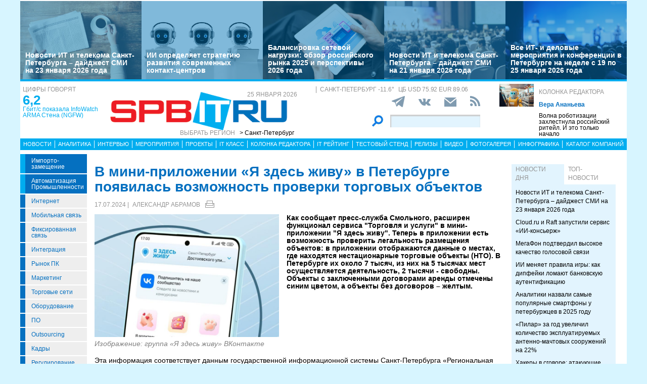

--- FILE ---
content_type: text/html; charset=UTF-8
request_url: https://spbit.ru/news/V-mini-prilozhenii-YA-zdes-zhivu-v-Peterburge-poyavilas-vozmozhnost-proverki-torgovykh-ob-yektov-293342
body_size: 24708
content:
<!DOCTYPE html>
<html lang="ru">
<head>
    <meta http-equiv="X-UA-Compatible" content="IE=edge">
    <meta name="viewport" content="width=device-width, initial-scale=1.0" />
    <meta http-equiv="Cache-Control" content="max-age=200" />
    <meta name="msapplication-TileColor" content="#006cb5">
    <meta name="theme-color" content="#006cb5">
    <meta name="robots" content="index, follow" />
    <meta name="yandex-verification" content="4275b643d0f01f95" />
    <meta name="yandex-verification" content="2811e7ab8d88720f" />

    
                
    <meta name="viewport" content="width=device-width, initial-scale=1.0" />
    <meta http-equiv="Cache-Control" content="max-age=200" />
    <meta name="description" content="Как сообщает пресс-служба Смольного, расширен функционал сервиса &quot;Торговля и услуги&quot; в мини-приложении &quot;Я здесь живу&quot;. Теперь в приложении есть возможность проверить легальность размещения объектов: в приложении отображаются данные о местах, где находятся нестационарные торговые объекты (НТО). В Петербурге их около 7 тысяч, из них на 5 тысячах мест осуществляется деятельность, 2 тысячи - свободны. Объекты с заключенными договорами аренды отмечены синим цветом, а объекты без договоров – желтым." />
    <title>В мини-приложении «Я здесь живу» в Петербурге появилась возможность проверки торговых объектов - spbit.ru</title>
    <meta property="og:site_name" content="Санкт-Петербург"/>
    <meta property="og:title" content="В мини-приложении «Я здесь живу» в Петербурге появилась возможность проверки торговых объектов"/>
    <meta property="og:url" content="https://spbit.ru/news/V-mini-prilozhenii-YA-zdes-zhivu-v-Peterburge-poyavilas-vozmozhnost-proverki-torgovykh-ob-yektov-293342"/>
        <meta property="og:image" content="https://spbit.ru/uploads/Article/293342/yazdes1-66976430c5ba92.03849421.jpg"/>
        <meta property="og:description" content="Как сообщает пресс-служба Смольного, расширен функционал сервиса &quot;Торговля и услуги&quot; в мини-приложении &quot;Я здесь живу&quot;. Теперь в приложении есть возможность проверить легальность размещения объектов: в приложении отображаются данные о местах, где находятся нестационарные торговые объекты (НТО). В Петербурге их около 7 тысяч, из них на 5 тысячах мест осуществляется деятельность, 2 тысячи - свободны. Объекты с заключенными договорами аренды отмечены синим цветом, а объекты без договоров – желтым."/>
    <meta property="og:type" content="article"/>
    <meta property="article:published_time"  content="Wed, 17 Jul 2024 06:21:00 +0000" />
    <link rel="canonical" href="https://spbit.ru/news/V-mini-prilozhenii-YA-zdes-zhivu-v-Peterburge-poyavilas-vozmozhnost-proverki-torgovykh-ob-yektov-293342" />

    <link href="/old/css/styles.css?v26-02-2025" rel="stylesheet" />
    <link href="/old/css/banners.css?v092023" rel="stylesheet" />
    
    <link href="/old/css/inner.css?v092023" rel="stylesheet" />

    
    <link rel="apple-touch-icon" sizes="180x180" href="/old/favicons/spbit.ru/apple-touch-icon.png?v=kP3Wrq4xww1">
    <link rel="icon" type="image/png" sizes="32x32" href="/old/favicons/spbit.ru/favicon-32x32.png?v=kP3Wrq4xww1">
    <link rel="icon" type="image/png" sizes="16x16" href="/old/favicons/spbit.ru/favicon-16x16.png?v=kP3Wrq4xww1">
    <link rel="icon" type="image/png" sizes="48x48" href="/old/favicons/spbit.ru/favicon-48x48.png?v=kP3Wrq4xww1">
    <link rel="manifest" href="/old/favicons/spbit.ru/site.webmanifest?v=kP3Wrq4xww1">
    <link rel="mask-icon" href="/old/favicons/spbit.ru/safari-pinned-tab.svg?v=kP3Wrq4xww1" color="#006cb5">
    <link rel="shortcut icon" href="/old/favicons/spbit.ru/favicon.ico?v=kP3Wrq4xww1">
    <!-- HTML5 shim and Respond.js for IE8 support of HTML5 elements and media queries -->
    <!-- WARNING: Respond.js doesn't work if you view the page via file:// -->
    <!--[if lt IE 9]>
    <script src="https://oss.maxcdn.com/html5shiv/3.7.2/html5shiv.min.js"></script>
    <script src="https://oss.maxcdn.com/respond/1.4.2/respond.min.js"></script>
    <![endif]-->
    <script type="text/javascript" src="//vk.com/js/api/openapi.js?117"></script>
    <script type="text/javascript">
        VK.init({apiId: 5045603, onlyWidgets: true});
    </script>
    <script src='https://www.google.com/recaptcha/api.js'></script>
    <!-- Yandex.RTB -->
    <script>window.yaContextCb=window.yaContextCb||[]</script>
    <script src="https://yandex.ru/ads/system/context.js" async></script>
    <!-- Yandex.RTB R-A-53107-3 -->
    <script>window.yaContextCb.push(()=>{
            Ya.Context.AdvManager.render({
                type: 'floorAd',
                blockId: 'R-A-53107-3'
            })
        })</script>
</head>
<body>


<div class="row main-body">
    <div class="container">
        <div class="top-banner">
            
        </div>
    </div>
    <div class="container top-banners-bgr">
        <div class="top-banners-container hidden-xs">
                            
    <div class="item">
        <div class="image" style="background-image: url('/uploads/Article/321294/reading2-6852bf7f6033d1-84465694-68b83cb990eed0-19287433-6929aaa5da0599-14014569-6973909785c1e5.74074954.jpg')">
        </div>
        <div class="bgr num1"></div>
        <div class="content">
            <h4><a href="/news/Novosti-IT-i-telekoma-Sankt-Peterburga-daidzhest-SMI-na-23-yanvarya-2026-goda-321294">Новости ИТ и телекома Санкт-Петербурга – дайджест СМИ на 23 января 2026 года</a></h4>
        </div>
    </div>
                
    <div class="item">
        <div class="image" style="background-image: url('/uploads/Article/321282/csllrobot-freepik-69736856402ce4.44805046.jpg')">
        </div>
        <div class="bgr num1"></div>
        <div class="content">
            <h4><a href="/analytics/II-opredelyayet-strategiyu-razvitiya-sovremennykh-kontakt-tsentrov-321282">ИИ определяет стратегию развития современных контакт-центров</a></h4>
        </div>
    </div>
                
    <div class="item">
        <div class="image" style="background-image: url('/uploads/Article/321219/data-freepik-697227471c80d0.08784040.jpg')">
        </div>
        <div class="bgr num1"></div>
        <div class="content">
            <h4><a href="/analytics/Balansirovka-setevoi-nagruzki-obzor-rossiiskogo-rynka-2025-i-perspektivy-2026-goda-321219">Балансировка сетевой нагрузки: обзор российского рынка 2025 и перспективы 2026 года</a></h4>
        </div>
    </div>
                
    <div class="item">
        <div class="image" style="background-image: url('/uploads/Article/321162/conference-freepic4-6970d45c319108.22211616.jpg')">
        </div>
        <div class="bgr num1"></div>
        <div class="content">
            <h4><a href="/news/Novosti-IT-i-telekoma-Sankt-Peterburga-daidzhest-SMI-na-21-yanvarya-2026-goda-321162">Новости ИТ и телекома Санкт-Петербурга – дайджест СМИ на 21 января 2026 года</a></h4>
        </div>
    </div>
                
    <div class="item">
        <div class="image" style="background-image: url('/uploads/Article/321020/conference-freepic2-696dcc7a3418e2.92399488.jpg')">
        </div>
        <div class="bgr num1"></div>
        <div class="content">
            <h4><a href="/news/Vse-IT-i-delovyye-meropriyatiya-i-konferentsii-v-Peterburge-na-nedele-s-19-po-25-yanvarya-2026-goda-321020">Все ИТ- и деловые мероприятия и конференции в Петербурге на неделе с 19 по 25 января 2026 года</a></h4>
        </div>
    </div>

        </div>
    </div>
    <div class="container">
        <div class="main-header">
            <div class="numerals visible-lg">
                <h4 class="grey">Цифры говорят</h4>
<div class="number"><a href="https://ict-online.ru/news/InfoWatch-ARMA-Stena-NGFW-prodemonstriroval-proizvoditel-nost-na-urovne-6-2-gbit-s-po-rezul-tatam-nezavisimogo-testirovaniya-Infosistemy-Dzhet-295919">6,2</a></div>
<div class="text">
    <a href="https://ict-online.ru/news/InfoWatch-ARMA-Stena-NGFW-prodemonstriroval-proizvoditel-nost-na-urovne-6-2-gbit-s-po-rezul-tatam-nezavisimogo-testirovaniya-Infosistemy-Dzhet-295919">
        Гбит/с показала InfoWatch ARMA Стена (NGFW)
    </a>
</div>

            </div>
            <div class="logo">
                <a href="/"><img src="/old/gif/logo_region1.gif" border="0" class="img-responsive" /></a>
                <h4 class="date grey">
                    25 января 2026
                </h4>

                <h4 class="region-select grey hidden-xs">
    Выбрать регион
    <button class="region" type="button" id="dropdownRegion" data-toggle="dropdown" aria-haspopup="true" aria-expanded="true">
                                    &gt; Санкт-Петербург
                                                                                                                                                                                        </button>
    <ul class="dropdown-menu regions-menu" aria-labelledby="dropdownRegion">
                <li><a href="https://spbit.ru/" rel="nofollow">Санкт-Петербург</a></li>
                <li><a href="https://ict-nn.ru/" rel="nofollow">Поволжье</a></li>
                <li><a href="https://ict-online.ru/" rel="nofollow">Москва</a></li>
                <li><a href="https://ict-sib.ru/" rel="nofollow">Сибирь</a></li>
                <li><a href="https://ict-ekb.ru/" rel="nofollow">Урал</a></li>
                <li><a href="https://ict-yug.ru/" rel="nofollow">Юг</a></li>
                <li><a href="https://ict-dv.ru/" rel="nofollow">Дальний Восток</a></li>
                <li><a href="https://ict-sk.ru/" rel="nofollow">Северный Кавказ</a></li>
                <li><a href="https://releases.ict-online.ru/" rel="nofollow">Релизы</a></li>
            </ul>
</h4>


            </div>
            <div class="search hidden-xs">
                <div class="weather-currency">
                    <h4 class="weather grey" id="weather" data-region="1">
                        <span id="weather-city"></span> <span id="weather-temp"></span>&deg;
                    </h4>
                    <h4 class="grey currency">
                        ЦБ <span id="currency"></span>
                    </h4>
                </div>
                <div class="social-icons">
                    <div class="Header__info-social-icons">
                                                <a href="https://t.me/spbitru" target="_blank">
                                                    <img src="/build/pctrs/tg_icon_shapka.png" />
                        </a>
                        <a href="https://vk.com/ictquickly" target="_blank">
                            <svg xmlns="http://www.w3.org/2000/svg" width="24" height="24" viewBox="0 0 24 24"><path class="st0" d="M13.162 18.994c.609 0 .858-.406.851-.915-.031-1.917.714-2.949 2.059-1.604 1.488 1.488 1.796 2.519 3.603 2.519h3.2c.808 0 1.126-.26 1.126-.668 0-.863-1.421-2.386-2.625-3.504-1.686-1.565-1.765-1.602-.313-3.486 1.801-2.339 4.157-5.336 2.073-5.336h-3.981c-.772 0-.828.435-1.103 1.083-.995 2.347-2.886 5.387-3.604 4.922-.751-.485-.407-2.406-.35-5.261.015-.754.011-1.271-1.141-1.539-.629-.145-1.241-.205-1.809-.205-2.273 0-3.841.953-2.95 1.119 1.571.293 1.42 3.692 1.054 5.16-.638 2.556-3.036-2.024-4.035-4.305-.241-.548-.315-.974-1.175-.974h-3.255c-.492 0-.787.16-.787.516 0 .602 2.96 6.72 5.786 9.77 2.756 2.975 5.48 2.708 7.376 2.708z"></path></svg>
                        </a>
                        <button class="btn-img" data-toggle="modal" data-target="#subscribeModal">
                            <svg xmlns="http://www.w3.org/2000/svg" width="24" height="24" viewBox="0 0 24 24"><path d="M12 12.713l-11.985-9.713h23.97l-11.985 9.713zm0 2.574l-12-9.725v15.438h24v-15.438l-12 9.725z"></path></svg>
                        </button>
                        <a href="/rss/">
                            <svg xmlns="http://www.w3.org/2000/svg" width="20" height="20" viewBox="0 0 24 24"><path d="M6.503 20.752c0 1.794-1.456 3.248-3.251 3.248-1.796 0-3.252-1.454-3.252-3.248 0-1.794 1.456-3.248 3.252-3.248 1.795.001 3.251 1.454 3.251 3.248zm-6.503-12.572v4.811c6.05.062 10.96 4.966 11.022 11.009h4.817c-.062-8.71-7.118-15.758-15.839-15.82zm0-3.368c10.58.046 19.152 8.594 19.183 19.188h4.817c-.03-13.231-10.755-23.954-24-24v4.812z"></path></svg>
                        </a>
                    </div>
                </div>
                <div class="search-form">
                    <form action="/search/">
                        <input type="submit" value='' />
                        <input type="text" name="words" />
                    </form>
                </div>
            </div>
            <div class="editor-column media hidden-xs hidden-sm">
                    <div class="media-left">
        <a href="/editor_column/Volna-robotizatsii-zakhlestnula-rossiiskii-riteil-I-eto-tol-ko-nachalo-316497"><img src="/uploads/Article/316497/robotshop-freepikAI-68dfaf94997e68.13008934.jpg" border="0" class="img-responsive" /></a>
    </div>
    <div class="media-body">
        <h4 class="grey"><a href="/editor_column/">Колонка редактора</a></h4>
        <div class="author">Вера Ананьева</div>        <div class="text">
            <a href="/editor_column/Volna-robotizatsii-zakhlestnula-rossiiskii-riteil-I-eto-tol-ko-nachalo-316497">
                Волна роботизации захлестнула российский ритейл. И это только начало
            </a>
        </div>
    </div>

            </div>
            <div class="clearfix"></div>
        </div>
        <div class="clearfix"></div>
        <div class="navbar-wrapper gorizontal-menu visible-lg visible-md">
            <ul class="nav nav-justified">
                <li><a href="/news/">Новости</a></li>
                <li><a href="/analytics/">Аналитика</a></li>
                <li><a href="/interview/">Интервью</a></li>
                <li><a href="/meetings/">Мероприятия</a></li>
                <li><a href="/projects/">Проекты</a></li>
                <li><a href="/it_class/">IT класс</a></li>
                <li><a href="/editor_column/">Колонка редактора</a></li>
                <li><a href="/it_rating/">IT рейтинг</a></li>
                <li><a href="/test/">Тестовый стенд</a></li>
                <li><a href="https://releases.ict-online.ru/" rel="nofollow">Релизы</a></li>
                <li><a href="/video/">Видео</a></li>
                <li><a href="/photo/">Фотогалерея</a></li>
                <li><a href="/graphics/">Инфографика</a></li>
                <li><a href="/catalog/">Каталог компаний</a></li>
            </ul>
        </div>
        <div class="navbar-wrapper gorizontal-menu visible-sm visible-xs">
            <ul class="nav nav-pills small-menu">
                <li class="dropdown">
                    <a href="" data-toggle="dropdown" aria-haspopup="true" aria-expanded="false">Рубрики</a>
                    <ul class="dropdown-menu" aria-labelledby="dLabel">
                                    <li class="hot-tag"><a href="/tags/importozameschenie">Импорто­замещение</a></li>
            <li class="hot-tag"><a href="/tags/it-v-promishlennosti">Автоматизация промышленности</a></li>
    
        <li><a href="/internet">Интернет</a></li>
        <li><a href="/cellular">Мобильная связь</a></li>
        <li><a href="/connect">Фиксированная связь</a></li>
        <li><a href="/integration">Интеграция</a></li>
        <li><a href="/pcmarket">Рынок ПК</a></li>
        <li><a href="/marketing">Маркетинг</a></li>
        <li><a href="/distribution">Торговые сети</a></li>
        <li><a href="/hardware">Оборудование</a></li>
        <li><a href="/software">ПО</a></li>
        <li><a href="/outsourcing">Outsourcing</a></li>
        <li><a href="/staff">Кадры</a></li>
        <li><a href="/adjustment">Регулирование</a></li>
        <li><a href="/finances">Финансы</a></li>
        <li><a href="/web">Web</a></li>
        <li><a href="/security">Безопасность</a></li>
        <li><a href="/innovation">Инновации</a></li>
        <li><a href="/cio">CIO/Управление ИТ</a></li>
        <li><a href="/gadgets">Гаджеты</a></li>
        <li><a href="/zdorove">Здоровье</a></li>
    
                    </ul>
                </li>
                <li class="dropdown">
                    <a href="" data-toggle="dropdown" aria-haspopup="true" aria-expanded="false">Разделы</a>
                    <ul class="dropdown-menu" aria-labelledby="dLabel">
                        <li><a href="/news/">Новости</a></li>
                        <li><a href="/analytics/">Аналитика</a></li>
                        <li><a href="/interview/">Интервью</a></li>
                        <li><a href="/meetings/">Мероприятия</a></li>
                        <li><a href="/projects/">Проекты</a></li>
                        <li><a href="/it_class/">IT класс</a></li>
                        <li><a href="/editor_column/">Колонка редактора</a></li>
                        <li><a href="/it_rating/">IT рейтинг</a></li>
                        <li><a href="/test/">Тестовый стенд</a></li>
                        <li><a href="/speech/">Фигура речи</a></li>
                        <li><a href="https://releases.ict-online.ru/" rel="nofollow">Релизы</a></li>
                        <li><a href="/video/">Видео</a></li>
                        <li><a href="/photo/">Фотогалерея</a></li>
                        <li><a href="/graphics/">Инфографика</a></li>
                        <li><a href="/catalog/">Каталог компаний</a></li>
                    </ul>
                </li>
                <li class="dropdown">
                    <a href="" data-toggle="dropdown" aria-haspopup="true" aria-expanded="false">Регионы</a>
                    <ul class="dropdown-menu" aria-labelledby="dRegions">
                        <li><a href="https://ict-online.ru/" rel="nofollow">Москва</a></li>
                        <li><a href="https://spbit.ru/" rel="nofollow">Санкт-Петербург</a></li>
                        <li><a href="https://ict-nn.ru/" rel="nofollow">Поволжье</a></li>
                        <li><a href="https://ict-ekb.ru/" rel="nofollow">Урал</a></li>
                        <li><a href="https://ict-sib.ru/" rel="nofollow">Сибирь</a></li>
                        <li><a href="https://ict-yug.ru/" rel="nofollow">Юг</a></li>
                        <li><a href="https://ict-dv.ru/" rel="nofollow">Дальний Восток</a></li>
                        <li><a href="https://ict-sk.ru/" rel="nofollow">Северный Кавказ</a></li>
                    </ul>
                </li>
            </ul>
        </div>
    </div>
    <div class="container clearfix bgr-white" style="height: 8px;"></div>
    <div class="container">
        <div class="left-side hidden-xs">
            <ul class="left-menu">
                        <li class="hot-tag"><a href="/tags/importozameschenie">Импорто­замещение</a></li>
            <li class="hot-tag"><a href="/tags/it-v-promishlennosti">Автоматизация промышленности</a></li>
    
        <li><a href="/internet">Интернет</a></li>
        <li><a href="/cellular">Мобильная связь</a></li>
        <li><a href="/connect">Фиксированная связь</a></li>
        <li><a href="/integration">Интеграция</a></li>
        <li><a href="/pcmarket">Рынок ПК</a></li>
        <li><a href="/marketing">Маркетинг</a></li>
        <li><a href="/distribution">Торговые сети</a></li>
        <li><a href="/hardware">Оборудование</a></li>
        <li><a href="/software">ПО</a></li>
        <li><a href="/outsourcing">Outsourcing</a></li>
        <li><a href="/staff">Кадры</a></li>
        <li><a href="/adjustment">Регулирование</a></li>
        <li><a href="/finances">Финансы</a></li>
        <li><a href="/web">Web</a></li>
        <li><a href="/security">Безопасность</a></li>
        <li><a href="/innovation">Инновации</a></li>
        <li><a href="/cio">CIO/Управление ИТ</a></li>
        <li><a href="/gadgets">Гаджеты</a></li>
        <li><a href="/zdorove">Здоровье</a></li>
    
            </ul>

            <div class="height-10"></div>

            



            <noindex>
                <div class="recommend">

                </div>
            </noindex>
            <div class="height-10"></div>
            <div class="announce blue subregions">
                <div class="header">Регионы</div>
                                        <div class="media subregion-item">
                <h4><a href="/regions/lenobl/">Ленобласть</a></h4>
                            <div class="lid">
                    <a href="/news/Ot-petrovskikh-verfei-do-LTE-v-Podporozh-ye-usilili-svyaz-321206">От петровских верфей до LTE: в Подпорожье усилили связь</a>
                </div>
                        </div>
                                <div class="media subregion-item">
                <h4><a href="/regions/novgorod/">Великий Новгород</a></h4>
                            <div class="lid">
                    <a href="/news/Podvedeny-itogi-golosovaniya-za-podklyucheniye-k-internetu-naselennykh-punktov-Novgorodskoi-oblasti-320646">Подведены итоги голосования за подключение к интернету населенных пунктов Новгородской области</a>
                </div>
                        </div>
                                <div class="media subregion-item">
                <h4><a href="/regions/arhangelsk/">Архангельск</a></h4>
                            <div class="lid">
                    <a href="/news/V-2025-godu-zhiteli-Pomor-ya-chashche-vsego-pokupali-nedorogiye-kitaiskiye-smartfony-321142">В 2025 году жители Поморья чаще всего покупали недорогие китайские смартфоны</a>
                </div>
                        </div>
                                <div class="media subregion-item">
                <h4><a href="/regions/kaliningrad/">Калининград</a></h4>
                            <div class="lid">
                    <a href="/news/Kaliningradtsy-povyshayut-effektivnost-delovykh-vstrech-s-pomoshch-yu-II-320982">Калининградцы повышают эффективность деловых встреч с помощью ИИ</a>
                </div>
                        </div>
                                <div class="media subregion-item">
                <h4><a href="/regions/murmansk/">Мурманск</a></h4>
                            <div class="lid">
                    <a href="/news/Murmanchane-povyshayut-effektivnost-delovykh-vstrech-s-pomoshch-yu-II-321096">Мурманчане повышают эффективность деловых встреч с помощью ИИ</a>
                </div>
                        </div>
                                <div class="media subregion-item">
                <h4><a href="/regions/petrozavodsk/">Петрозаводск</a></h4>
                            <div class="lid">
                    <a href="/news/Zhiteli-Karelii-povyshayut-effektivnost-delovykh-vstrech-s-pomoshch-yu-II-321264">Жители Карелии повышают эффективность деловых встреч с помощью ИИ</a>
                </div>
                        </div>
                                <div class="media subregion-item">
                <h4><a href="/regions/vologda/">Вологда</a></h4>
                            <div class="lid">
                    <a href="/news/Radiomarafon-RTRS-svyazal-Vologodskuyu-oblast-s-Severnym-polyusom-i-Shri-Lankoi-321249">Радиомарафон РТРС связал Вологодскую область с Северным полюсом и Шри-Ланкой</a>
                </div>
                        </div>
                                <div class="media subregion-item">
                <h4><a href="/regions/pskov/">Псков</a></h4>
                            <div class="lid">
                    <a href="/news/Rostelekom-v-Pskovskoi-oblasti-obespechil-okolo-500-domokhozyaistv-vozmozhnost-yu-podklyuchit-uslugi-po-optike-320675">«Ростелеком» в Псковской области обеспечил около 500 домохозяйств возможностью подключить услуги по оптике</a>
                </div>
                        </div>
                                <div class="media subregion-item">
                <h4><a href="/regions/syktyvkar/">Сыктывкар</a></h4>
                            <div class="lid">
                    <a href="/news/Opticheskii-i-mobil-nyi-internet-poyavilis-yeshche-u-shesti-tysyach-zhitelei-Komi-blagodarya-subsidii-iz-respublikanskogo-byudzheta-320781">Оптический и мобильный интернет появились еще у шести тысяч жителей Коми благодаря субсидии из республиканского бюджета</a>
                </div>
                        </div>
                                <div class="media subregion-item">
                <h4><a href="/regions/nao/">Ненецкий округ</a></h4>
                            <div class="lid">
                    <a href="/news/Nenetskaya-kompaniya-elektrosvyazi-rabotayet-nad-uluchsheniyem-kachestva-uslug-svyazi-v-poselke-Khorei-Ver-320993">Ненецкая компания электросвязи работает над улучшением качества услуг связи в посёлке Хорей-Вер</a>
                </div>
                        </div>
            
            </div>

            <div class="height-10"></div>
            <div class="announce blue">
                <div class="header">Информационные партнеры</div>
            </div>
            <div class="height-10"></div>

            <div class="bnnr bnnr-place-old_place_9" data-place="old_place_9" data-id="588">
    <a href="/bnnr_redirect/588" target="_blank" title="Ивент">
        <img src="/uploads/Banner/588/120na120-rnr-1-69651a617766f4.80038185.png" border="0" alt="Ивент" />
    </a>
</div>
<div class="bnnr bnnr-place-old_place_9" data-place="old_place_9" data-id="587">
    <a href="/bnnr_redirect/587" target="_blank" title="Ивент">
        <img src="/uploads/Banner/587/120na120-mkb-6965124465d9a7.16605025.png" border="0" alt="Ивент" />
    </a>
</div>


        </div>
        <div class="right-side">
            <div class="main-content">



                
        <h1 class="h1-darkblue big">В мини-приложении «Я здесь живу» в Петербурге появилась возможность проверки торговых объектов</h1>

                <div class="author-date">
            <div class="date">17.07.2024 |</div>
            <div class="author">
                                <a href="mailto:info@spbit.ru">Александр Абрамов</a>
                                            </div>

            <div class="print-version">
                <a class="print_v" href="https://spbit.ru/news/V-mini-prilozhenii-YA-zdes-zhivu-v-Peterburge-poyavilas-vozmozhnost-proverki-torgovykh-ob-yektov-293342/?print"><img src="/old/gif/print_new.png" alt="Версия для печати" title="Версия для печати"></a>
            </div>
        </div>
        
        <div class="height-10"></div>

        <div class="row mb-10">
                        <div class="article-lid-image" rel="noindex">
                <noindex>
                    <img src="/uploads/Article/293342/yazdes1-66976430c5ba92.03849421.jpg" class="img-responsive" alt="" title="" />
                </noindex>
                                    <div class="image-source">
                        Изображение: группа «Я здесь живу» ВКонтакте
                    </div>
                            </div>
            <div class="height-10 visible-xs"></div>
                        <div class="article-lid-text">
                <b>Как сообщает пресс-служба Смольного, расширен функционал сервиса &quot;Торговля и услуги&quot; в мини-приложении &quot;Я здесь живу&quot;. Теперь в приложении есть возможность проверить легальность размещения объектов: в приложении отображаются данные о местах, где находятся нестационарные торговые объекты (НТО). В Петербурге их около 7 тысяч, из них на 5 тысячах мест осуществляется деятельность, 2 тысячи - свободны. Объекты с заключенными договорами аренды отмечены синим цветом, а объекты без договоров – желтым.</b>
            </div>
        </div>

        
        
        
        <div class="">
            <?xml encoding="utf-8" ?><p>&#1069;&#1090;&#1072; &#1080;&#1085;&#1092;&#1086;&#1088;&#1084;&#1072;&#1094;&#1080;&#1103; &#1089;&#1086;&#1086;&#1090;&#1074;&#1077;&#1090;&#1089;&#1090;&#1074;&#1091;&#1077;&#1090; &#1076;&#1072;&#1085;&#1085;&#1099;&#1084; &#1075;&#1086;&#1089;&#1091;&#1076;&#1072;&#1088;&#1089;&#1090;&#1074;&#1077;&#1085;&#1085;&#1086;&#1081; &#1080;&#1085;&#1092;&#1086;&#1088;&#1084;&#1072;&#1094;&#1080;&#1086;&#1085;&#1085;&#1086;&#1081; &#1089;&#1080;&#1089;&#1090;&#1077;&#1084;&#1099; &#1057;&#1072;&#1085;&#1082;&#1090;-&#1055;&#1077;&#1090;&#1077;&#1088;&#1073;&#1091;&#1088;&#1075;&#1072; &laquo;&#1056;&#1077;&#1075;&#1080;&#1086;&#1085;&#1072;&#1083;&#1100;&#1085;&#1072;&#1103; &#1075;&#1077;&#1086;&#1080;&#1085;&#1092;&#1086;&#1088;&#1084;&#1072;&#1094;&#1080;&#1086;&#1085;&#1085;&#1072;&#1103; &#1089;&#1080;&#1089;&#1090;&#1077;&#1084;&#1072;&raquo; &#1080; &#1086;&#1073;&#1085;&#1086;&#1074;&#1083;&#1103;&#1077;&#1090;&#1089;&#1103; &#1074; &#1077;&#1078;&#1077;&#1076;&#1085;&#1077;&#1074;&#1085;&#1086;&#1084; &#1088;&#1077;&#1078;&#1080;&#1084;&#1077;.</p><p>&#1056;&#1072;&#1079;&#1088;&#1072;&#1073;&#1086;&#1090;&#1072;&#1085;&#1072; &#1092;&#1091;&#1085;&#1082;&#1094;&#1080;&#1103; &#1086;&#1073;&#1088;&#1072;&#1090;&#1085;&#1086;&#1081; &#1089;&#1074;&#1103;&#1079;&#1080; - &#1074; &#1087;&#1088;&#1080;&#1083;&#1086;&#1078;&#1077;&#1085;&#1080;&#1080; &#1087;&#1086;&#1103;&#1074;&#1080;&#1083;&#1072;&#1089;&#1100; &#1074;&#1086;&#1079;&#1084;&#1086;&#1078;&#1085;&#1086;&#1089;&#1090;&#1100; &#1087;&#1077;&#1088;&#1077;&#1093;&#1086;&#1076;&#1072; &#1085;&#1072; &#1101;&#1083;&#1077;&#1082;&#1090;&#1088;&#1086;&#1085;&#1085;&#1099;&#1077; &#1075;&#1086;&#1089;&#1091;&#1076;&#1072;&#1088;&#1089;&#1090;&#1074;&#1077;&#1085;&#1085;&#1099;&#1077; &#1088;&#1077;&#1089;&#1091;&#1088;&#1089;&#1099; &#1076;&#1083;&#1103; &#1085;&#1072;&#1087;&#1088;&#1072;&#1074;&#1083;&#1077;&#1085;&#1080;&#1103; &#1086;&#1073;&#1088;&#1072;&#1097;&#1077;&#1085;&#1080;&#1081; &#1074; &#1089;&#1083;&#1091;&#1095;&#1072;&#1103;&#1093; &#1086;&#1073;&#1085;&#1072;&#1088;&#1091;&#1078;&#1077;&#1085;&#1080;&#1103; &#1087;&#1088;&#1080;&#1079;&#1085;&#1072;&#1082;&#1086;&#1074; &#1085;&#1077;&#1079;&#1072;&#1082;&#1086;&#1085;&#1085;&#1086;&#1081; &#1090;&#1086;&#1088;&#1075;&#1086;&#1074;&#1083;&#1080; &#1085;&#1072; &#1053;&#1058;&#1054; &#1095;&#1077;&#1088;&#1077;&#1079; &#1055;&#1086;&#1088;&#1090;&#1072;&#1083; &#1086;&#1073;&#1088;&#1072;&#1090;&#1085;&#1086;&#1081; &#1089;&#1074;&#1103;&#1079;&#1080; (&#1043;&#1086;&#1089;&#1091;&#1089;&#1083;&#1091;&#1075;&#1080;), &#1087;&#1086;&#1088;&#1090;&#1072;&#1083; &laquo;&#1053;&#1072;&#1096; &#1057;&#1072;&#1085;&#1082;&#1090;-&#1055;&#1077;&#1090;&#1077;&#1088;&#1073;&#1091;&#1088;&#1075;&raquo;, &#1069;&#1083;&#1077;&#1082;&#1090;&#1088;&#1086;&#1085;&#1085;&#1091;&#1102; &#1087;&#1088;&#1080;&#1077;&#1084;&#1085;&#1091;&#1102; &#1080;&#1089;&#1087;&#1086;&#1083;&#1085;&#1080;&#1090;&#1077;&#1083;&#1100;&#1085;&#1099;&#1093; &#1086;&#1088;&#1075;&#1072;&#1085;&#1086;&#1074; &#1075;&#1086;&#1089;&#1091;&#1076;&#1072;&#1088;&#1089;&#1090;&#1074;&#1077;&#1085;&#1085;&#1086;&#1081; &#1074;&#1083;&#1072;&#1089;&#1090;&#1080; &#1057;&#1072;&#1085;&#1082;&#1090;-&#1055;&#1077;&#1090;&#1077;&#1088;&#1073;&#1091;&#1088;&#1075;&#1072;.</p><p>&#1063;&#1077;&#1088;&#1077;&#1079; &#1089;&#1077;&#1088;&#1074;&#1080;&#1089; &#1084;&#1086;&#1078;&#1085;&#1086; &#1087;&#1086;&#1076;&#1072;&#1090;&#1100; &#1079;&#1072;&#1103;&#1074;&#1082;&#1091; &#1085;&#1072; &#1087;&#1088;&#1086;&#1074;&#1077;&#1076;&#1077;&#1085;&#1080;&#1077; &#1072;&#1091;&#1082;&#1094;&#1080;&#1086;&#1085;&#1072;: &#1077;&#1089;&#1083;&#1080; &#1086;&#1073;&#1098;&#1077;&#1082;&#1090; &#1085;&#1077; &#1086;&#1073;&#1088;&#1077;&#1084;&#1077;&#1085;&#1077;&#1085; &#1076;&#1086;&#1075;&#1086;&#1074;&#1086;&#1088;&#1085;&#1099;&#1084;&#1080; &#1086;&#1090;&#1085;&#1086;&#1096;&#1077;&#1085;&#1080;&#1103;&#1084;&#1080;, &#1091; &#1087;&#1088;&#1077;&#1076;&#1087;&#1088;&#1080;&#1085;&#1080;&#1084;&#1072;&#1090;&#1077;&#1083;&#1103; &#1073;&#1091;&#1076;&#1077;&#1090; &#1074;&#1086;&#1079;&#1084;&#1086;&#1078;&#1085;&#1086;&#1089;&#1090;&#1100; &#1087;&#1077;&#1088;&#1077;&#1081;&#1090;&#1080; &#1085;&#1072; &#1087;&#1086;&#1088;&#1090;&#1072;&#1083; &laquo;&#1043;&#1086;&#1089;&#1091;&#1076;&#1072;&#1088;&#1089;&#1090;&#1074;&#1077;&#1085;&#1085;&#1099;&#1077; &#1080; &#1084;&#1091;&#1085;&#1080;&#1094;&#1080;&#1087;&#1072;&#1083;&#1100;&#1085;&#1099;&#1077; &#1091;&#1089;&#1083;&#1091;&#1075;&#1080; (&#1092;&#1091;&#1085;&#1082;&#1094;&#1080;&#1080;) &#1074; &#1057;&#1072;&#1085;&#1082;&#1090;-&#1055;&#1077;&#1090;&#1077;&#1088;&#1073;&#1091;&#1088;&#1075;&#1077;&raquo; &#1076;&#1083;&#1103; &#1087;&#1086;&#1076;&#1072;&#1095;&#1080; &#1079;&#1072;&#1103;&#1074;&#1082;&#1080; &#1085;&#1072; &#1087;&#1088;&#1086;&#1074;&#1077;&#1076;&#1077;&#1085;&#1080;&#1077; &#1072;&#1091;&#1082;&#1094;&#1080;&#1086;&#1085;&#1072; &#1085;&#1072; &#1087;&#1088;&#1072;&#1074;&#1086; &#1079;&#1072;&#1082;&#1083;&#1102;&#1095;&#1077;&#1085;&#1080;&#1103; &#1076;&#1086;&#1075;&#1086;&#1074;&#1086;&#1088;&#1072; &#1085;&#1072; &#1088;&#1072;&#1079;&#1084;&#1077;&#1097;&#1077;&#1085;&#1080;&#1077; &#1053;&#1058;&#1054;.</p><p>&#1053;&#1086;&#1074;&#1099;&#1077; &#1074;&#1086;&#1079;&#1084;&#1086;&#1078;&#1085;&#1086;&#1089;&#1090;&#1080; &#1087;&#1086;&#1074;&#1099;&#1089;&#1103;&#1090; &#1080;&#1085;&#1092;&#1086;&#1088;&#1084;&#1072;&#1094;&#1080;&#1086;&#1085;&#1085;&#1091;&#1102; &#1086;&#1090;&#1082;&#1088;&#1099;&#1090;&#1086;&#1089;&#1090;&#1100;, &#1087;&#1088;&#1086;&#1079;&#1088;&#1072;&#1095;&#1085;&#1086;&#1089;&#1090;&#1100;, &#1087;&#1086;&#1074;&#1099;&#1089;&#1103;&#1090; &#1101;&#1092;&#1092;&#1077;&#1082;&#1090;&#1080;&#1074;&#1085;&#1086;&#1089;&#1090;&#1100; &#1075;&#1088;&#1072;&#1078;&#1076;&#1072;&#1085;&#1089;&#1082;&#1086;&#1075;&#1086; &#1082;&#1086;&#1085;&#1090;&#1088;&#1086;&#1083;&#1103; &#1080; &#1073;&#1091;&#1076;&#1091;&#1090; &#1089;&#1087;&#1086;&#1089;&#1086;&#1073;&#1089;&#1090;&#1074;&#1086;&#1074;&#1072;&#1090;&#1100; &#1087;&#1088;&#1086;&#1090;&#1080;&#1074;&#1086;&#1076;&#1077;&#1081;&#1089;&#1090;&#1074;&#1080;&#1102; &#1085;&#1077;&#1079;&#1072;&#1082;&#1086;&#1085;&#1085;&#1086;&#1081; &#1090;&#1086;&#1088;&#1075;&#1086;&#1074;&#1083;&#1077;. &#1057;&#1077;&#1088;&#1074;&#1080;&#1089; &#1089;&#1090;&#1072;&#1083; &#1073;&#1086;&#1083;&#1077;&#1077; &#1080;&#1085;&#1092;&#1086;&#1088;&#1084;&#1072;&#1090;&#1080;&#1074;&#1085;&#1099;&#1084; &#1080; &#1091;&#1076;&#1086;&#1073;&#1085;&#1099;&#1084; &#1076;&#1083;&#1103; &#1078;&#1080;&#1090;&#1077;&#1083;&#1077;&#1081; &#1075;&#1086;&#1088;&#1086;&#1076;&#1072;. &#1056;&#1072;&#1073;&#1086;&#1090;&#1072; &#1085;&#1072;&#1076; &#1088;&#1072;&#1089;&#1096;&#1080;&#1088;&#1077;&#1085;&#1080;&#1077;&#1084; &#1092;&#1091;&#1085;&#1082;&#1094;&#1080;&#1081; &#1087;&#1088;&#1086;&#1074;&#1086;&#1076;&#1080;&#1083;&#1072;&#1089;&#1100; &#1050;&#1086;&#1084;&#1080;&#1090;&#1077;&#1090;&#1086;&#1084; &#1087;&#1086; &#1082;&#1086;&#1085;&#1090;&#1088;&#1086;&#1083;&#1102; &#1079;&#1072; &#1080;&#1084;&#1091;&#1097;&#1077;&#1089;&#1090;&#1074;&#1086;&#1084;, &#1050;&#1086;&#1084;&#1080;&#1090;&#1077;&#1090;&#1086;&#1084; &#1080;&#1084;&#1091;&#1097;&#1077;&#1089;&#1090;&#1074;&#1077;&#1085;&#1085;&#1099;&#1093; &#1086;&#1090;&#1085;&#1086;&#1096;&#1077;&#1085;&#1080;&#1081; &#1080; &#1050;&#1086;&#1084;&#1080;&#1090;&#1077;&#1090;&#1086;&#1084; &#1087;&#1086; &#1080;&#1085;&#1092;&#1086;&#1088;&#1084;&#1072;&#1090;&#1080;&#1079;&#1072;&#1094;&#1080;&#1080; &#1080; &#1089;&#1074;&#1103;&#1079;&#1080;.</p><p>&#1057;&#1077;&#1088;&#1074;&#1080;&#1089; &laquo;&#1058;&#1086;&#1088;&#1075;&#1086;&#1074;&#1083;&#1103; &#1080; &#1091;&#1089;&#1083;&#1091;&#1075;&#1080;&raquo; &#1087;&#1086;&#1079;&#1074;&#1086;&#1083;&#1103;&#1077;&#1090; &#1085;&#1072;&#1081;&#1090;&#1080; &#1085;&#1072; &#1082;&#1072;&#1088;&#1090;&#1077; &#1083;&#1077;&#1075;&#1072;&#1083;&#1100;&#1085;&#1099;&#1077; &#1086;&#1073;&#1098;&#1077;&#1082;&#1090;&#1099; &#1084;&#1072;&#1083;&#1086;&#1081; &#1090;&#1086;&#1088;&#1075;&#1086;&#1074;&#1083;&#1080; &#1080; &#1091;&#1089;&#1083;&#1091;&#1075; &#1074; &#1057;&#1072;&#1085;&#1082;&#1090;-&#1055;&#1077;&#1090;&#1077;&#1088;&#1073;&#1091;&#1088;&#1075;&#1077;, &#1086;&#1090; &#1089;&#1077;&#1079;&#1086;&#1085;&#1085;&#1099;&#1093; &#1103;&#1088;&#1084;&#1072;&#1088;&#1086;&#1082; &#1080; &#1092;&#1077;&#1088;&#1084;&#1077;&#1088;&#1089;&#1082;&#1086;&#1075;&#1086; &#1084;&#1086;&#1083;&#1086;&#1082;&#1072; &#1076;&#1086; &#1072;&#1074;&#1090;&#1086;&#1089;&#1077;&#1088;&#1074;&#1080;&#1089;&#1086;&#1074;. &#1063;&#1090;&#1086;&#1073;&#1099; &#1091;&#1079;&#1085;&#1072;&#1090;&#1100; &#1087;&#1086;&#1076;&#1088;&#1086;&#1073;&#1085;&#1091;&#1102; &#1080;&#1085;&#1092;&#1086;&#1088;&#1084;&#1072;&#1094;&#1080;&#1102; &#1086;&#1073; &#1086;&#1073;&#1098;&#1077;&#1082;&#1090;&#1072;&#1093; &#1085;&#1091;&#1078;&#1085;&#1086; &#1085;&#1072;&#1078;&#1072;&#1090;&#1100; &#1085;&#1072; &#1090;&#1086;&#1095;&#1082;&#1091; - &#1085;&#1072; &#1082;&#1072;&#1088;&#1090;&#1077; &#1086;&#1090;&#1088;&#1072;&#1079;&#1080;&#1090;&#1089;&#1103; &#1080;&#1085;&#1092;&#1086;&#1088;&#1084;&#1072;&#1094;&#1080;&#1103; &#1086; &#1090;&#1080;&#1087;&#1077; &#1090;&#1086;&#1088;&#1075;&#1086;&#1074;&#1086;&#1075;&#1086; &#1086;&#1073;&#1098;&#1077;&#1082;&#1090;&#1072;, &#1077;&#1075;&#1086; &#1085;&#1072;&#1079;&#1085;&#1072;&#1095;&#1077;&#1085;&#1080;&#1080;, &#1072;&#1076;&#1088;&#1077;&#1089;&#1077; &#1080; &#1076;&#1072;&#1085;&#1085;&#1099;&#1093; &#1072;&#1088;&#1077;&#1085;&#1076;&#1072;&#1090;&#1086;&#1088;&#1072;.</p>

        </div>

                <div class="height-10"></div>
        <div class="height-10"></div>
        <div class="seealso">
        <h2>Свежее по теме</h2>
                    <div class="seealso-item">
                <a href="/news/Novyye-pamyatniki-Karelii-razmeshcheny-v-prilozhenii-YA-ZDES-ZHIVU-320528" class="seealso-image">
                                        <img src="/build/pctrs/pl-spbit.ru.jpg" class="img-responsive" />
                                    </a>
                <div class="seealso-lid">
                    <a href="/news/Novyye-pamyatniki-Karelii-razmeshcheny-v-prilozhenii-YA-ZDES-ZHIVU-320528">Новые памятники Карелии размещены в приложении “Я ЗДЕСЬ ЖИВУ”</a>
                </div>
            </div>
                    <div class="seealso-item">
                <a href="/news/Vse-vozmozhnosti-programmy-Serebryanyi-vozrast-teper-sobrany-v-odnom-tsifrovom-servise-316188" class="seealso-image">
                                        <img src="/build/pctrs/pl-spbit.ru.jpg" class="img-responsive" />
                                    </a>
                <div class="seealso-lid">
                    <a href="/news/Vse-vozmozhnosti-programmy-Serebryanyi-vozrast-teper-sobrany-v-odnom-tsifrovom-servise-316188">Все возможности программы «Серебряный возраст» теперь собраны в одном цифровом сервисе</a>
                </div>
            </div>
                    <div class="seealso-item">
                <a href="/news/Peterburgskoye-prilozheniye-YA-zdes-zhivu-prizhivayet-sya-v-Samarskoi-oblasti-304515" class="seealso-image">
                                        <img src="/uploads/Article/304515/ya-samara-67a9bab08a17c9.84433247.jpg"  alt="Петербургское приложение «Я здесь живу» приживается в Самарской области" class="img-responsive" />
                                    </a>
                <div class="seealso-lid">
                    <a href="/news/Peterburgskoye-prilozheniye-YA-zdes-zhivu-prizhivayet-sya-v-Samarskoi-oblasti-304515">Петербургское приложение «Я здесь живу» приживается в Самарской области</a>
                </div>
            </div>
                    <div class="seealso-item">
                <a href="/news/VKontakte-vpervyye-oboshel-YouTube-po-okhvatu-sredi-rossiyan-303242" class="seealso-image">
                                        <img src="/build/pctrs/pl-spbit.ru.jpg" class="img-responsive" />
                                    </a>
                <div class="seealso-lid">
                    <a href="/news/VKontakte-vpervyye-oboshel-YouTube-po-okhvatu-sredi-rossiyan-303242">«ВКонтакте» впервые обошел YouTube по охвату среди россиян</a>
                </div>
            </div>
                </div>
        
                <div class="height-10"></div>
        <div class="height-10"></div>
        <div class="seealso-static">
            <h4 class="grey">Интересные ссылки</h4>
            <ul class="list-seealso">
                                <li><a href="/news/Avito-zapustil-mul-tiob-yavleniya-iskat-novyye-tovary-u-professional-nykh-prodavtsov-stalo-proshche-293424">Авито запустил мультиобъявления: искать новые товары у профессиональных продавцов стало проще</a></li>
                                <li><a href="/news/Avito-zapustil-onlain-servis-dlya-malogo-i-srednego-biznesa-Zapros-kommercheskikh-predlozhenii-293386">Авито запустил онлайн-сервис для малого и среднего бизнеса “Запрос коммерческих предложений”</a></li>
                                <li><a href="/news/Zvezdy-seriala-podelilis-sekretami-o-s-yemkakh-Slovo-patsana-Krov-na-asfal-te-smotrite-s-18-iyulya-na-Wink-ru-i-START-293381">Звёзды сериала поделились секретами о съемках «Слово пацана. Кровь на асфальте» — смотрите с 18 июля на Wink.ru и START</a></li>
                                <li><a href="/news/Eksperty-priznali-Avito-luchshim-prilozheniyem-dlya-poiska-ispolnitelei-uslug-293376">Эксперты признали Авито лучшим приложением для поиска исполнителей услуг</a></li>
                                <li><a href="/news/MT-S-pomozhet-rossiiskim-otelyam-privlekat-zarubezhnykh-turistov-293371">МТС поможет российским отелям привлекать зарубежных туристов</a></li>
                            </ul>
        </div>
        
            <div class="height-20"></div>
                    <p class="themes-tags-p"><strong>Автор:</strong>
                <a href="mailto:info@spbit.ru">Александр Абрамов</a>.
            </p>
        
                    <p class="themes-tags-p"><strong>Тематики:</strong>
                                    <a href="/web">Web</a>                            </p>
        
                    <p class="themes-tags-p"><strong>Ключевые слова:</strong>
                                                                                                                        <a href="/tags/vkontakte">ВКонтакте</a>,                                                                                                                        <a href="/tags/mobile_apps">мобильные приложения</a>                            </p>
        
    

    <script>
        async function writeLog() {
            const url = '/stat/293342/1';
            await fetch(url);
        }
        writeLog();
    </script>




            </div>
            <div class="announces">

                

                <div class="height-10"></div>
                <div class="banner424 visible-lg">

                </div>
                <div class="height-10"></div>


                <div class="banner14 visible-lg">

                </div>
                <div class="left-col">
                    


                    <div class="day-news tabs-block hidden-sm hidden-xs">
                        <ul class="nav nav-tabs" role="tablist">
                            <li role="presentation" class="active">
                                <a href="#day_news" aria-controls="day_news" role="tab" data-toggle="tab">Новости дня</a>
                            </li>
                            <li role="presentation">
                                <a href="#top_news" aria-controls="top_news" role="tab" data-toggle="tab">Топ-новости</a>
                            </li>
                        </ul>
                        <div class="tab-content">
                            <div role="tabplanel" class="tab-pane active" id="day_news">
                                    <a href="/news/Novosti-IT-i-telekoma-Sankt-Peterburga-daidzhest-SMI-na-23-yanvarya-2026-goda-321294" class="lid">Новости ИТ и телекома Санкт-Петербурга – дайджест СМИ на 23 января 2026 года</a>
    <a href="/news/Cloud-ru-i-Raft-zapustili-servis-II-kons-yerzh-321281" class="lid">Cloud.ru и Raft запустили сервис «ИИ-консьерж»</a>
    <a href="/news/MegaFon-podtverdil-vysokoye-kachestvo-golosovoi-svyazi-321275" class="lid">МегаФон подтвердил высокое качество голосовой связи</a>
    <a href="/news/II-menyayet-pravila-igry-kak-dipfeiki-lomayut-bankovskuyu-autentifikatsiyu-321258" class="lid">ИИ меняет правила игры: как дипфейки ломают банковскую аутентификацию</a>
    <a href="/news/Analitiki-nazvali-samyye-populyarnyye-smartfony-u-peterburzhtsev-v-2025-godu-321256" class="lid">Аналитики назвали самые популярные смартфоны у петербуржцев в 2025 году</a>
    <a href="/news/Pilar-za-god-uvelichil-kolichestvo-ekspluatiruyemykh-antenno-machtovykh-sooruzhenii-na-22-321216" class="lid">«Пилар» за год увеличил количество эксплуатируемых антенно-мачтовых сооружений на 22%</a>
    <a href="/news/Khakery-v-sgovore-atakuyushchiye-rossiiskuyu-infrastrukturu-gruppirovki-koordiniruyut-usiliya-321191" class="lid">Хакеры в сговоре: атакующие российскую инфраструктуру группировки координируют усилия</a>
    <a href="/news/Novosti-IT-i-telekoma-Sankt-Peterburga-daidzhest-SMI-na-21-yanvarya-2026-goda-321162" class="lid">Новости ИТ и телекома Санкт-Петербурга – дайджест СМИ на 21 января 2026 года</a>
    <a href="/news/MegaFon-v-desyatke-luchshikh-rabotodatelei-Rossii-321147" class="lid">МегаФон в десятке лучших работодателей России</a>
    <a href="/news/TSOD-MT-S-v-Lenoblasti-podtverdil-vysshii-uroven-bezopasnosti-321071" class="lid">ЦОД МТС в Ленобласти подтвердил высший уровень безопасности</a>

                                <div class="height-10"></div>
                                <div class="pull-right all-news-link"><a href="/news/"><i>Все новости</i></a></div>
                                <div class="clearfix"></div>
                            </div>
                            <div role="tabplanel" class="tab-pane" id="top_news">
                                    <a href="/news/Novosti-IT-i-telekoma-Sankt-Peterburga-daidzhest-SMI-na-23-yanvarya-2026-goda-321294">Новости ИТ и телекома Санкт-Петербурга – дайджест СМИ на 23 января 2026 года</a>
    <a href="/analytics/II-opredelyayet-strategiyu-razvitiya-sovremennykh-kontakt-tsentrov-321282">ИИ определяет стратегию развития современных контакт-центров</a>
    <a href="/news/Cloud-ru-i-Raft-zapustili-servis-II-kons-yerzh-321281">Cloud.ru и Raft запустили сервис «ИИ-консьерж»</a>
    <a href="/news/MegaFon-podtverdil-vysokoye-kachestvo-golosovoi-svyazi-321275">МегаФон подтвердил высокое качество голосовой связи</a>
    <a href="/news/II-menyayet-pravila-igry-kak-dipfeiki-lomayut-bankovskuyu-autentifikatsiyu-321258">ИИ меняет правила игры: как дипфейки ломают банковскую аутентификацию</a>
    <a href="/news/Analitiki-nazvali-samyye-populyarnyye-smartfony-u-peterburzhtsev-v-2025-godu-321256">Аналитики назвали самые популярные смартфоны у петербуржцев в 2025 году</a>
    <a href="/analytics/Balansirovka-setevoi-nagruzki-obzor-rossiiskogo-rynka-2025-i-perspektivy-2026-goda-321219">Балансировка сетевой нагрузки: обзор российского рынка 2025 и перспективы 2026 года</a>
    <a href="/news/Pilar-za-god-uvelichil-kolichestvo-ekspluatiruyemykh-antenno-machtovykh-sooruzhenii-na-22-321216">«Пилар» за год увеличил количество эксплуатируемых антенно-мачтовых сооружений на 22%</a>
    <a href="/news/Khakery-v-sgovore-atakuyushchiye-rossiiskuyu-infrastrukturu-gruppirovki-koordiniruyut-usiliya-321191">Хакеры в сговоре: атакующие российскую инфраструктуру группировки координируют усилия</a>
    <a href="/news/Novosti-IT-i-telekoma-Sankt-Peterburga-daidzhest-SMI-na-21-yanvarya-2026-goda-321162">Новости ИТ и телекома Санкт-Петербурга – дайджест СМИ на 21 января 2026 года</a>

                            </div>
                        </div>
                        
                    </div>

                    <div class="height-10"></div>

                    <div class="announce hidden-sm hidden-xs">
                        <a href="/it_class/" class="header">ИТ-класс</a>
                            <div class="media announce-item">
        <div class="media-left">
                                        <a href="/itclass/V-Bercut-rasskazali-o-tom-kak-monetizirovat-korporativnyye-dannyye-320326/"><img src="/uploads/Article/320326/menu_image320326.jpg" class="img-circle"></a>
                    </div>
        <div class="media-body">
            <h5><a href="/it_class/V-Bercut-rasskazali-o-tom-kak-monetizirovat-korporativnyye-dannyye-320326">В Bercut рассказали о том, как монетизировать корпоративные данные</a></h5>
        </div>
    </div>
    <div class="media announce-item">
        <div class="media-left">
                                        <a href="/itclass/Tokeny-dlya-autentifikatsii-i-EP-peredovyye-modeli-tendentsii-rynka-i-osobennosti-vybora-320664/"><img src="/uploads/Article/320664/menu_image320664.jpg" class="img-circle"></a>
                    </div>
        <div class="media-body">
            <h5><a href="/it_class/Tokeny-dlya-autentifikatsii-i-EP-peredovyye-modeli-tendentsii-rynka-i-osobennosti-vybora-320664">Токены для аутентификации и ЭП: передовые модели, тенденции рынка и особенности выбора</a></h5>
        </div>
    </div>

                    </div>


                </div>
                <div class="right-col">
                    <div class="announce-wrapper col-lg-12 col-md-12 col-sm-8 col-xs-12 hidden-xs">
                        <div class="announce-wrapper col-lg-12 col-md-12 col-sm-6 col-xs-12 col-lg-push-0 col-md-push-0 col-sm-push-6 col-xs-push-0">

                            

                            <div class="announce blue">
                                <a href="/test/" class="header">Тестовый стенд</a>
                                <div class="media announce-item">
            <div class="mb-10">
            <a href="/test/Ippon-NUT-1050-resheniye-problem-s-elektropitaniyem-dlya-ofisa-i-doma-320476/"><img src="/uploads/Article/320476/ipp-lid-694bd9e3ca5ea9.73907138.jpg" class="img-responsive" /></a>
        </div>
        <div class="media-body">
        <a href="/test/Ippon-NUT-1050-resheniye-problem-s-elektropitaniyem-dlya-ofisa-i-doma-320476/"><strong>Ippon NUT 1050</strong><br />Ippon NUT 1050: решение проблем с электропитанием для офиса и дома</a>
    </div>
</div>

                            </div>

                            <div class="announce blue">
                                <a href="/projects/" class="header">Проекты</a>
                                <div class="media announce-item">
    <div class="media-body">
        <a href="/projects/Kinofil-my-rossiiskogo-prokata-nachali-proizvodit-na-infrastrukture-Cloud-ru-320533/">Кинофильмы российского проката начали производить на инфраструктуре Cloud.ru</a>
    </div>
</div>
<div class="media announce-item">
    <div class="media-body">
        <a href="/projects/Kak-set-masterskikh-Lenremont-migrirovala-v-Cloud-ru-i-dobilas-stabil-noi-raboty-IT-servisov-320474/">Как сеть мастерских «Ленремонт» мигрировала в Cloud.ru и добилась стабильной работы ИТ-сервисов</a>
    </div>
</div>

                            </div>
                        </div>
                        <div class="announce blue interview col-lg-12 col-md-12 col-sm-6 col-xs-12 col-lg-pull-0 col-md-pull-0 col-sm-pull-6 col-xs-pull-0 hidden-xs">
                            <a href="/interview/" class="header">Интервью</a>
                                <div class="media announce-item">
                <div class="media-left">
                                    <a href="/interview/Aleksei-Tsitskevichus-MegaFon-Prodolzhayem-razvivat-set-svyazi-na-Gazprom-Arene-320726/"><img src="/uploads/Article/320726/menu_image320726.jpg" class="img-circle"></a>
                    </div>
                <div class="media-body">
            <a href="/interview/Aleksei-Tsitskevichus-MegaFon-Prodolzhayem-razvivat-set-svyazi-na-Gazprom-Arene-320726">Алексей Цицкевичус, МегаФон: «Продолжаем развивать сеть связи на «Газпром-Арене»</a>
        </div>
    </div>
    <div class="media announce-item">
                <div class="media-left">
                                    <a href="/interview/Dmitrii-Slobodenyuk-ARinteg-Razvitiye-IT-i-IB-idet-dinamichno-printsipial-no-novyye-resheniya-mogut-poyavlyat-sya-kazhdyye-polgoda-v-otvet-na-voznikayushchiye-ugrozy-320329/"><img src="/uploads/Article/320329/menu_image320329.jpg" class="img-circle"></a>
                    </div>
                <div class="media-body">
            <a href="/interview/Dmitrii-Slobodenyuk-ARinteg-Razvitiye-IT-i-IB-idet-dinamichno-printsipial-no-novyye-resheniya-mogut-poyavlyat-sya-kazhdyye-polgoda-v-otvet-na-voznikayushchiye-ugrozy-320329">Дмитрий Слободенюк (ARinteg): «Развитие ИТ и ИБ идет динамично: принципиально новые решения могут появляться каждые полгода в ответ на возникающие угрозы»</a>
        </div>
    </div>
    <div class="media announce-item">
                <div class="media-left">
                                    <a href="/interview/Il-ya-Mamleyev-Impul-s-Telekom-V-IT-skorost-ne-prosto-preimushchestvo-a-usloviye-vyzhivaniya-320322/"><img src="/uploads/Article/320322/menu_image320322.jpg" class="img-circle"></a>
                    </div>
                <div class="media-body">
            <a href="/interview/Il-ya-Mamleyev-Impul-s-Telekom-V-IT-skorost-ne-prosto-preimushchestvo-a-usloviye-vyzhivaniya-320322">Илья Мамлеев, «Импульс Телеком»: «Мы растем вместе с клиентами — и именно это делает бизнес устойчивым»</a>
        </div>
    </div>
    <div class="media announce-item">
                <div class="media-left">
                                    <a href="/interview/Mikhail-Klimov-RED-Security-SOC-My-yedinstvennyye-kto-zakryvayet-dlya-zakazchikov-vse-vozmozhnyye-riski-svyazannyye-s-kiberatakami-320166/"><img src="/uploads/Article/320166/menu_image320166.jpg" class="img-circle"></a>
                    </div>
                <div class="media-body">
            <a href="/interview/Mikhail-Klimov-RED-Security-SOC-My-yedinstvennyye-kto-zakryvayet-dlya-zakazchikov-vse-vozmozhnyye-riski-svyazannyye-s-kiberatakami-320166">Михаил Климов, RED Security SOC: «Мы единственные, кто закрывает для заказчиков все возможные риски, связанные с кибератаками»</a>
        </div>
    </div>
    <div class="media announce-item">
                <div class="media-left">
                                    <a href="/interview/Vagan-Gulyan-Tri-Bogatyrya-II-avtomatizatsiya-izmenila-moi-podkhod-k-biznesu-320084/"><img src="/uploads/Article/320084/menu_image320084.jpg" class="img-circle"></a>
                    </div>
                <div class="media-body">
            <a href="/interview/Vagan-Gulyan-Tri-Bogatyrya-II-avtomatizatsiya-izmenila-moi-podkhod-k-biznesu-320084">Ваган Гулян («Три Богатыря»): «ИИ-автоматизация изменила мой подход к бизнесу»</a>
        </div>
    </div>

                        </div>

                        

                        <div class="announce blue interview col-lg-12 col-md-12 col-sm-6 col-xs-12 col-lg-pull-0 col-md-pull-0 col-sm-pull-6 col-xs-pull-0 hidden-xs">
                            <a href="/analytics/" class="header">Аналитика</a>
                                <div class="media announce-item">
                <div class="media-left">
                                        <a href="/analytics/II-opredelyayet-strategiyu-razvitiya-sovremennykh-kontakt-tsentrov-321282/"><img src="/uploads/Article/321282/menu_image321282.jpg" class="img-circle"></a>
                    </div>
                <div class="media-body">
            <a href="/analytics/II-opredelyayet-strategiyu-razvitiya-sovremennykh-kontakt-tsentrov-321282">ИИ определяет стратегию развития современных контакт-центров</a>
        </div>
    </div>
    <div class="media announce-item">
                <div class="media-left">
                                        <a href="/analytics/Balansirovka-setevoi-nagruzki-obzor-rossiiskogo-rynka-2025-i-perspektivy-2026-goda-321219/"><img src="/uploads/Article/321219/menu_image321219.jpg" class="img-circle"></a>
                    </div>
                <div class="media-body">
            <a href="/analytics/Balansirovka-setevoi-nagruzki-obzor-rossiiskogo-rynka-2025-i-perspektivy-2026-goda-321219">Балансировка сетевой нагрузки: обзор российского рынка 2025 и перспективы 2026 года</a>
        </div>
    </div>

                        </div>
                    </div>

                    <div class="announce-wrapper col-lg-12 col-md-12 col-sm-4 col-xs-12 hidden-xs">
                        <div class="announce blue">
                            <a href="/meetings/" class="header">Мероприятия</a>
                            <div class="media announce-item">
    <div class="media-body">
        <span class="date">25.01.2026</span>
        <a href="/meetings/MAINKRAFT-321014/">МАЙНКРАФТ</a>
    </div>
</div>
<div class="media announce-item">
    <div class="media-body">
        <span class="date">28.01.2026</span>
        <a href="/meetings/Biznes-Netvorking-Raketa-320830/">Бизнес-Нетворкинг Ракета</a>
    </div>
</div>
<div class="media announce-item">
    <div class="media-body">
        <span class="date">28.01.2026</span>
        <a href="/meetings/Sozdavat-svoye-ili-ispol-zovat-gotovoye-kak-vnedryayet-sya-II-v-raznykh-sferakh-zhizni-i-biznesa-319849/">Создавать свое или использовать готовое: как внедряется ИИ в разных сферах жизни и бизнеса</a>
    </div>
</div>
<div class="media announce-item">
    <div class="media-body">
        <span class="date">28.01.2026</span>
        <a href="/meetings/Kadry-2025-razvitiye-uderzhaniye-i-motivatsiya-v-novoi-real-nosti-biznesa-319252/">Кадры 2025: развитие, удержание и мотивация в новой реальности бизнеса</a>
    </div>
</div>
<div class="media announce-item">
    <div class="media-body">
        <span class="date">29.01.2026</span>
        <a href="/meetings/Prezentatsiya-servisa-analitiki-marketpleisov-BigSeller-321118/">Презентация сервиса аналитики маркетплейсов BigSeller</a>
    </div>
</div>
<div class="media announce-item">
    <div class="media-body">
        <span class="date">29.01.2026</span>
        <a href="/meetings/Itogi-2025-goda-zakony-i-biznes-320438/">Итоги 2025 года: законы и бизнес</a>
    </div>
</div>
<div class="media announce-item">
    <div class="media-body">
        <span class="date">29.01.2026</span>
        <a href="/meetings/Gibkii-podkhod-kak-proshel-2025-god-na-rynke-apartamentov-321200/">Гибкий подход: как прошел 2025 год на рынке апартаментов</a>
    </div>
</div>
<div class="media announce-item">
    <div class="media-body">
        <span class="date">29.01.2026</span>
        <a href="/meetings/Logistika-servis-lizing-novaya-ekosistema-dlya-rossiiskoi-spetstekhniki-320754/">Логистика, сервис, лизинг: новая экосистема для российской спецтехники</a>
    </div>
</div>
<div class="media announce-item">
    <div class="media-body">
        <span class="date">29.01.2026</span>
        <a href="/meetings/SpbDotNet-Zapusk-NET-10-320842/">SpbDotNet: Запуск .NET 10</a>
    </div>
</div>
<div class="media announce-item">
    <div class="media-body">
        <span class="date">29.01.2026</span>
        <a href="/meetings/Biznes-zavtrak-HR-tech-Slub-kh-Stape-321310/">Бизнес-завтрак HR-tech Сlub х Stape</a>
    </div>
</div>
<div class="media announce-item">
    <div class="media-body">
        <span class="date">30.01.2026</span>
        <a href="/meetings/PR-Yelka-2026-320608/">PR-Ёлка 2026</a>
    </div>
</div>
<div class="media announce-item">
    <div class="media-body">
        <span class="date">31.01.2026</span>
        <a href="/meetings/Netvorking-SPB-Founders-Strategii-2026-321315/">Нетворкинг SPB Founders - Стратегии 2026</a>
    </div>
</div>
<div class="media announce-item">
    <div class="media-body">
        <span class="date">05.02.2026</span>
        <a href="/meetings/TOP-Place-2026-321178/">TOP Place 2026</a>
    </div>
</div>
<div class="media announce-item">
    <div class="media-body">
        <span class="date">05.02.2026</span>
        <a href="/meetings/Dorozhnoye-stroitel-stvo-v-Rossii-Asfal-tobeton-2026-320434/">Дорожное строительство в России: Асфальтобетон 2026</a>
    </div>
</div>
<div class="media announce-item">
    <div class="media-body">
        <span class="date">12.02.2026</span>
        <a href="/meetings/Mezhdunarodnyi-kongress-berezhlivosti-2026-319852/">Международный конгресс бережливости 2026</a>
    </div>
</div>
<div class="media announce-item">
    <div class="media-body">
        <span class="date">12.02.2026</span>
        <a href="/meetings/Platformennaya-ekonomika-i-ekosistemy-kak-draiver-tsifrovoi-transformatsii-321197/">Платформенная экономика и экосистемы как драйвер цифровой трансформации</a>
    </div>
</div>
<div class="media announce-item">
    <div class="media-body">
        <span class="date">13.02.2026</span>
        <a href="/meetings/DUMP-2026-Sankt-Peterburg-312951/">DUMP 2026. Санкт-Петербург</a>
    </div>
</div>
<div class="media announce-item">
    <div class="media-body">
        <span class="date">16.02.2026</span>
        <a href="/meetings/NEDRA-4-0-319688/">Nedra 4.0</a>
    </div>
</div>
<div class="media announce-item">
    <div class="media-body">
        <span class="date">17.02.2026</span>
        <a href="/meetings/Ipoteka-protiv-rassrochki-kak-developery-perezhivayut-nachalo-goda-321199/">Ипотека против рассрочки: как девелоперы переживают начало года</a>
    </div>
</div>
<div class="media announce-item">
    <div class="media-body">
        <span class="date">17.02.2026</span>
        <a href="/meetings/Reklamnyi-khab-Severnoi-stolitsy-2026-317566/">Рекламный хаб Северной столицы 2026</a>
    </div>
</div>
<div class="media announce-item">
    <div class="media-body">
        <span class="date">28.02.2026</span>
        <a href="/meetings/Zimnii-ProIT-Fest-2026-316327/">Зимний ProIT Fest 2026</a>
    </div>
</div>
<div class="media announce-item">
    <div class="media-body">
        <span class="date">05.03.2026</span>
        <a href="/meetings/Spring-Marketing-Forum-2026-319422/">Spring Marketing Forum 2026</a>
    </div>
</div>
<div class="media announce-item">
    <div class="media-body">
        <span class="date">16.03.2026</span>
        <a href="/meetings/NEFT-4-0-2026-320598/">NEFT 4.0 2026</a>
    </div>
</div>
<div class="media announce-item">
    <div class="media-body">
        <span class="date">18.03.2026</span>
        <a href="/meetings/Aviatsifra-2026-320207/">Авиацифра 2026</a>
    </div>
</div>
<div class="media announce-item">
    <div class="media-body">
        <span class="date">23.03.2026</span>
        <a href="/meetings/Sold-Out-2026-321123/">Sold Out 2026</a>
    </div>
</div>
<div class="media announce-item">
    <div class="media-body">
        <span class="date">24.03.2026</span>
        <a href="/meetings/Ekologiya-bol-shogo-goroda-2026-317568/">Экология большого города 2026</a>
    </div>
</div>
<div class="media announce-item">
    <div class="media-body">
        <span class="date">28.03.2026</span>
        <a href="/meetings/Remeslo-i-iskusstvo-II-320776/">Ремесло и искусство: ИИ</a>
    </div>
</div>
<div class="media announce-item">
    <div class="media-body">
        <span class="date">01.04.2026</span>
        <a href="/meetings/Mezhdunarodnyi-transportno-logisticheskii-forum-2026-321120/">Международный транспортно-логистический форум 2026</a>
    </div>
</div>
<div class="media announce-item">
    <div class="media-body">
        <span class="date">02.04.2026</span>
        <a href="/meetings/Forum-Truda-2026-320611/">Форум Труда 2026</a>
    </div>
</div>
<div class="media announce-item">
    <div class="media-body">
        <span class="date">02.04.2026</span>
        <a href="/meetings/EkspoTekhnoStrazh-2026-300916/">ЭкспоТехноСтраж 2026</a>
    </div>
</div>
<div class="media announce-item">
    <div class="media-body">
        <span class="date">03.04.2026</span>
        <a href="/meetings/KUB-EKSPO-2026-317569/">КУБ ЭКСПО 2026</a>
    </div>
</div>
<div class="media announce-item">
    <div class="media-body">
        <span class="date">07.04.2026</span>
        <a href="/meetings/IPhEB-Russia-2026-320613/">IPhEB Russia 2026</a>
    </div>
</div>
<div class="media announce-item">
    <div class="media-body">
        <span class="date">13.04.2026</span>
        <a href="/meetings/Vserossiiskii-zhilishchnyi-kongress-2026-320743/">Всероссийский жилищный конгресс 2026</a>
    </div>
</div>
<div class="media announce-item">
    <div class="media-body">
        <span class="date">14.04.2026</span>
        <a href="/meetings/Peterburgskaya-tekhnicheskaya-yarmarka-PTYA-2026-319233/">Петербургская техническая ярмарка (ПТЯ-2026)</a>
    </div>
</div>
<div class="media announce-item">
    <div class="media-body">
        <span class="date">14.04.2026</span>
        <a href="/meetings/HI-TECH-2026-319234/">Hi-Tech 2026</a>
    </div>
</div>
<div class="media announce-item">
    <div class="media-body">
        <span class="date">14.04.2026</span>
        <a href="/meetings/Sankt-Peterburgskii-Promyshlennyi-Kongress-319242/">Санкт-Петербургский Промышленный Конгресс 2026</a>
    </div>
</div>
<div class="media announce-item">
    <div class="media-body">
        <span class="date">14.04.2026</span>
        <a href="/meetings/InterStroiEkspo-2026-320612/">ИнтерСтройЭкспо 2026</a>
    </div>
</div>
<div class="media announce-item">
    <div class="media-body">
        <span class="date">22.04.2026</span>
        <a href="/meetings/Yarmarka-UK-2026-Sankt-Peterburg-321124/">Ярмарка УК 2026. Санкт-Петербург</a>
    </div>
</div>
<div class="media announce-item">
    <div class="media-body">
        <span class="date">22.04.2026</span>
        <a href="/meetings/Rossiiskii-mezhdunarodnyi-energeticheskii-forum-RM-EF-2026-317249/">Российский международный энергетический форум (РМЭФ–2026)</a>
    </div>
</div>
<div class="media announce-item">
    <div class="media-body">
        <span class="date">22.04.2026</span>
        <a href="/meetings/ZHKKH-Rossii-2026-319848/">ЖКХ России 2026</a>
    </div>
</div>
<div class="media announce-item">
    <div class="media-body">
        <span class="date">22.04.2026</span>
        <a href="/meetings/Energetika-i-elektrotekhnika-2026-320426/">Энергетика и электротехника 2026</a>
    </div>
</div>
<div class="media announce-item">
    <div class="media-body">
        <span class="date">24.04.2026</span>
        <a href="/meetings/SQA-Days-38-321278/">SQA Days 38</a>
    </div>
</div>
<div class="media announce-item">
    <div class="media-body">
        <span class="date">28.04.2026</span>
        <a href="/meetings/HoReCa-PRO-Business-2026-320614/">HoReCa PRO Business 2026</a>
    </div>
</div>
<div class="media announce-item">
    <div class="media-body">
        <span class="date">26.05.2026</span>
        <a href="/meetings/Smart-Forest-2026-320794/">Smart Forest 2026</a>
    </div>
</div>
<div class="media announce-item">
    <div class="media-body">
        <span class="date">03.06.2026</span>
        <a href="/meetings/Peterburgskii-mezhdunarodnyi-ekonomicheskii-forum-PM-EF-2026-318677/">Петербургский международный экономический форум (ПМЭФ 2026)</a>
    </div>
</div>
<div class="media announce-item">
    <div class="media-body">
        <span class="date">03.06.2026</span>
        <a href="/meetings/Kommersant-Mediadom-2026-321265/">Коммерсантъ Медиадом 2026</a>
    </div>
</div>
<div class="media announce-item">
    <div class="media-body">
        <span class="date">17.06.2026</span>
        <a href="/meetings/Neva-Buyers-Week-2026-321176/">Neva Buyers Week 2026</a>
    </div>
</div>
<div class="media announce-item">
    <div class="media-body">
        <span class="date">17.06.2026</span>
        <a href="/meetings/Inzhenernoye-sobraniye-Rossii-2026-320610/">Инженерное собрание России 2026</a>
    </div>
</div>
<div class="media announce-item">
    <div class="media-body">
        <span class="date">24.06.2026</span>
        <a href="/meetings/Peterburgskii-mezhdunarodnyi-yuridicheskii-forum-PMYUF-2026-319239/">Петербургский международный юридический форум (ПМЮФ-2026)</a>
    </div>
</div>
<div class="media announce-item">
    <div class="media-body">
        <span class="date">24.06.2026</span>
        <a href="/meetings/Delovoi-uzhin-Vedomostei-v-dni-provedeniya-PMYUF-320420/">Деловой ужин «Ведомостей» в дни проведения ПМЮФ</a>
    </div>
</div>
<div class="media announce-item">
    <div class="media-body">
        <span class="date">25.06.2026</span>
        <a href="/meetings/Conversations-2026-320625/">Conversations 2026</a>
    </div>
</div>
<div class="media announce-item">
    <div class="media-body">
        <span class="date">25.06.2026</span>
        <a href="/meetings/Generation-AI-Awards-2026-Tseremoniya-nagrazhdeniya-320626/">Generation AI Awards 2026. Церемония награждения</a>
    </div>
</div>
<div class="media announce-item">
    <div class="media-body">
        <span class="date">11.07.2026</span>
        <a href="/meetings/Letnii-ProIT-Fest-2026-316335/">Летний ProIT Fest 2026</a>
    </div>
</div>
<div class="media announce-item">
    <div class="media-body">
        <span class="date">25.08.2026</span>
        <a href="/meetings/MIMS-Automobility-Saint-Petersburg-320425/">MIMS Automobility Saint Petersburg</a>
    </div>
</div>
<div class="media announce-item">
    <div class="media-body">
        <span class="date">16.09.2026</span>
        <a href="/meetings/Agrorus-2026-320424/">Агрорусь 2026</a>
    </div>
</div>
<div class="media announce-item">
    <div class="media-body">
        <span class="date">24.09.2026</span>
        <a href="/meetings/CNews-Peterburg-Peredovyye-tekhnologii-i-keisy-Rossii-321318/">CNews Петербург: Передовые технологии и кейсы России</a>
    </div>
</div>
<div class="media announce-item">
    <div class="media-body">
        <span class="date">13.10.2026</span>
        <a href="/meetings/Peterburgskii-mezhdunarodnyi-forum-zdorov-ya-PMFZ-2026-320423/">Петербургский международный форум здоровья (ПМФЗ 2026)</a>
    </div>
</div>
<div class="media announce-item">
    <div class="media-body">
        <span class="date">15.10.2026</span>
        <a href="/meetings/TSDK-Agrorus-Mezhdunarodnyye-dni-Retail-i-HoReCa-320744/">ЦДК Агрорусь: Международные дни Retail и HoReCa</a>
    </div>
</div>
<div class="media announce-item">
    <div class="media-body">
        <span class="date">20.10.2026</span>
        <a href="/meetings/Rossiiskii-promyshlennik-2026-320422/">Российский промышленник 2026</a>
    </div>
</div>
<div class="media announce-item">
    <div class="media-body">
        <span class="date">10.11.2026</span>
        <a href="/meetings/Metall-Ekspo-2026-320421/">Металл-Экспо 2026</a>
    </div>
</div>
<div class="media announce-item">
    <div class="media-body">
        <span class="date">18.11.2026</span>
        <a href="/meetings/Mezhdunarodnyi-forum-robotizatsii-2026-320790/">Международный форум роботизации 2026</a>
    </div>
</div>
<div class="media announce-item">
    <div class="media-body">
        <span class="date">18.11.2026</span>
        <a href="/meetings/Rossiiskaya-nedelya-robotizatsii-2026-319995/">Российская неделя роботизации 2026</a>
    </div>
</div>
<div class="media announce-item">
    <div class="media-body">
        <span class="date">24.11.2026</span>
        <a href="/meetings/Sfitex-2026-320745/">Sfitex 2026</a>
    </div>
</div>

                        </div>
                    </div>

                </div>
            </div>
            <div class="height-20"></div>
            <div class="clearfix"></div>
        </div>
    </div>
</div>
<div class="row footer">
    <div class="logo">
        <div class="logo-wrapper">
            <div class="logo-image">
                        <a href="https://spbit.ru/" class="img">
                <img src="/old/gif/spbit_logo_white.svg" border="0" class="img-responsive">
            </a>
                        </div>
            <div class="copyright">
                &copy; 2004-2026 При использовании материалов ссылка на spbit.ru обязательна
            </div>
        </div>
        <div class="height-5"></div>
        <div class="links">
            <a href="/about/">О проекте</a>
            <a href="/subscribe/">Подписка</a>
        </div>
                <div class="publish-data">
            <p>
                Средство массовой информации сетевое издание "SPBIT.RU" зарегистрировано Федеральной службы по надзору в сфере связи, информационных технологий и массовых коммуникаций  (реестровая запись ЭЛ № ФС 77 - 84345 от 26.12.2022 г.).
            </p>
            <p>
                Учредитель СМИ Янкевич А.В<br />
                Главный редактор  Янкевич А.В<br />
                Телефон и адрес электронной почты редакции  +7 (812) 7156798, <a href="mailto:info@spbit.ru">info@spbit.ru</a><br />
            </p>
        </div>
            </div>
    <div class="types-themes">
        <div class="types">
            <h2>Разделы</h2>
            <a href="/news/">Новости</a>
            <a href="/analytics/">Аналитика</a>
            <a href="/interview/">Интервью</a>
            <a href="/meetings/">Мероприятия</a>
            <a href="/projects/">Проекты</a>
            <a href="/it_class/">IT класс</a>
            <a href="/editor_column/">Колонка редактора</a>
            <a href="/it_rating/">IT рейтинг</a>
            <a href="/ictlife/">ICT Life</a>
            <a href="/test/">Тестовый стенд</a>
            <a href="/speech/">Фигура речи</a>
            <a href="https://releases.ict-online.ru/" rel="nofollow">Релизы</a>
            <a href="/video/">Видео</a>
            <a href="/photo/">Фотогалерея</a>
            <a href="/graphics/">Инфографика</a>
        </div>
        <div class="height-10"></div>
        <div class="themes">
            <h2>Рубрики</h2>
            <a href="/internet/">Интернет</a>
            <a href="/cellular/">Мобильная связь</a>
            <a href="/cio/">CIO/Управление ИТ</a>
            <a href="/connect/">Фиксированная связь</a>
            <a href="/integration/">Интеграция</a>
            <a href="/security/">Безопасность</a>
            <a href="/web/">Веб</a>
            <a href="/pcmarket/">Рынок ПК</a>
            <a href="/marketing/">Маркетинг</a>
            <a href="/distribution/">Торговые сети</a>
            <a href="/hardware/">Оборудование</a>
            <a href="/software/">ПО</a>
            <a href="/outsourcing/">Outsourcing</a>
            <a href="/staff/">Кадры</a>
            <a href="/adjustment/">Регулирование</a>
            <a href="/finances/">Финансы</a>
            <a href="/innovation/">Инновации</a>
            <a href="/gadgets/">Гаджеты</a>
        </div>
    </div>
    <div class="regions-socials">
        <div class="socials">
                        <a href="https://t.me/spbitru" target="_blank" style="margin: 0;">
                            <svg fill="#ffffff" width="24" height="24" viewBox="0 0 256 256" id="Flat" xmlns="http://www.w3.org/2000/svg">
                    <g opacity="0.2">
                        <path d="M88,134.87236,224.11223,36.56908l.00168-.00367a7.87244,7.87244,0,0,0-6.22314-.15014L33.33393,108.91975a8,8,0,0,0,1.35629,15.29065Z"/>
                    </g>
                    <g opacity="0.2">
                        <path d="M132.90708,174.39059l-31.25023,31.25023A8,8,0,0,1,88,199.984v-65.1116Z"/>
                    </g>
                    <path d="M231.25586,31.73635a15.9634,15.9634,0,0,0-16.29-2.76758L30.40869,101.47365a15.99988,15.99988,0,0,0,2.7124,30.58106L80,141.43069V199.9844a15.99415,15.99415,0,0,0,27.31348,11.31347L133.25684,185.355l39.376,34.65088a15.86863,15.86863,0,0,0,10.51709,4.00293,16.15674,16.15674,0,0,0,4.96338-.78711,15.86491,15.86491,0,0,0,10.68457-11.65332L236.41162,47.43557A15.96073,15.96073,0,0,0,231.25586,31.73635ZM86.14648,126.34279l-49.88574-9.977L175.94238,61.49026ZM96,199.97658V152.56887l25.21973,22.1936Zm87.20215,8.01758L100.81006,135.4883l118.64453-85.687Z"/>
                </svg>
            </a>
            <a href="https://vk.com/ictquickly" target="_blank">
                <svg xmlns="http://www.w3.org/2000/svg" width="24" height="24" viewBox="0 0 24 24">
                    <path fill="#ffffff" d="M13.162 18.994c.609 0 .858-.406.851-.915-.031-1.917.714-2.949 2.059-1.604 1.488 1.488 1.796 2.519 3.603 2.519h3.2c.808 0 1.126-.26 1.126-.668 0-.863-1.421-2.386-2.625-3.504-1.686-1.565-1.765-1.602-.313-3.486 1.801-2.339 4.157-5.336 2.073-5.336h-3.981c-.772 0-.828.435-1.103 1.083-.995 2.347-2.886 5.387-3.604 4.922-.751-.485-.407-2.406-.35-5.261.015-.754.011-1.271-1.141-1.539-.629-.145-1.241-.205-1.809-.205-2.273 0-3.841.953-2.95 1.119 1.571.293 1.42 3.692 1.054 5.16-.638 2.556-3.036-2.024-4.035-4.305-.241-.548-.315-.974-1.175-.974h-3.255c-.492 0-.787.16-.787.516 0 .602 2.96 6.72 5.786 9.77 2.756 2.975 5.48 2.708 7.376 2.708z"></path>
                </svg>
            </a>
            <button class="btn-img" data-toggle="modal" data-target="#subscribeModal">
                <svg xmlns="http://www.w3.org/2000/svg" width="24" height="24" viewBox="0 0 24 24"><path fill="#ffffff" d="M12 12.713l-11.985-9.713h23.97l-11.985 9.713zm0 2.574l-12-9.725v15.438h24v-15.438l-12 9.725z"></path></svg>
            </button>
            <a href="/rss/">
                <svg xmlns="http://www.w3.org/2000/svg" width="20" height="20" viewBox="0 0 24 24"><path fill="#ffffff" d="M6.503 20.752c0 1.794-1.456 3.248-3.251 3.248-1.796 0-3.252-1.454-3.252-3.248 0-1.794 1.456-3.248 3.252-3.248 1.795.001 3.251 1.454 3.251 3.248zm-6.503-12.572v4.811c6.05.062 10.96 4.966 11.022 11.009h4.817c-.062-8.71-7.118-15.758-15.839-15.82zm0-3.368c10.58.046 19.152 8.594 19.183 19.188h4.817c-.03-13.231-10.755-23.954-24-24v4.812z"></path></svg>
            </a>
        </div>
        <div class="regions">
            <h2>Регионы</h2>
            <a href="https://ict-online.ru" rel="nofollow">Москва</a>
            <a href="https://spbit.ru/" rel="nofollow">Санкт-Петербург</a>
            <a href="https://ict-nn.ru/" rel="nofollow">Поволжье</a>
            <a href="https://ict-ekb.ru/" rel="nofollow">Урал</a>
            <a href="https://ict-sib.ru/" rel="nofollow">Сибирь</a>
            <a href="https://ict-yug.ru/" rel="nofollow">Юг</a>
            <a href="https://ict-dv.ru/" rel="nofollow">Дальний Восток</a>
            <a href="https://ict-sk.ru/" rel="nofollow">Северный Кавказ</a>
        </div>
    </div>
    <div class="age">
        <img src="/old/gif/16plus.svg" />
    </div>
</div>
<div class="modal fade" id="subscribeModal" tabindex="-1" role="dialog" aria-labelledby="myModalLabel">
    <div class="modal-dialog" role="document">
        <div class="modal-content">
            <form name="subscribe" method="post" action="/subscribe/">
                <div class="modal-header">
                    <button type="button" class="close" data-dismiss="modal" aria-label="Close"><span aria-hidden="true">&times;</span></button>
                    <h4 class="modal-title" id="myModalLabel">Подписка на новости</h4>
                </div>
                <div class="modal-body">
                    <input type=text class="form-control" name="subscribe" placeholder="Ваш e-mail" />
                </div>
                <div class="modal-footer">
                    <input type="submit" value="ok" class="searchsubmit" />
                </div>
            </form>
        </div>
    </div>
</div>
<!--LiveInternet counter--><script type="text/javascript"><!--
    document.write('<img src="//counter.yadro.ru/hit?r'+
        escape(document.referrer)+((typeof(screen)=='undefined')?'':
            ';s'+screen.width+'*'+screen.height+'*'+(screen.colorDepth?
                screen.colorDepth:screen.pixelDepth))+';u'+escape(document.URL)+
        ';'+Math.random()+
        '" width=1 height=1 alt="">')//--></script>
<!--/LiveInternet-->

<!-- Yandex.Metrika counter -->

<script type="text/javascript">
    (function (d, w, c) {
        (w[c] = w[c] || []).push(function() {
            try {
                w.yaCounter38686155 = new Ya.Metrika({
                    id:38686155,
                    clickmap:true,
                    trackLinks:true,
                    accurateTrackBounce:true
                });
            } catch(e) { }
        });
        var n = d.getElementsByTagName("script")[0],
            s = d.createElement("script"),
            f = function () { n.parentNode.insertBefore(s, n); };
        s.type = "text/javascript";
        s.async = true;
        s.src = "https://mc.yandex.ru/metrika/watch.js";
        if (w.opera == "[object Opera]") {
            d.addEventListener("DOMContentLoaded", f, false);
        } else { f(); }
    })(document, window, "yandex_metrika_callbacks");
</script>
<noscript><div><img src="https://mc.yandex.ru/watch/38686155" style="position:absolute; left:-9999px;" alt="" /></div></noscript>
<!-- /Yandex.Metrika counter -->

<script type="text/javascript" src="/old/js/jquery-1.11.1.min.js"></script>
<script type="text/javascript" src="/old/js/bootstrap.min.js"></script>
<link rel="stylesheet" href="/old/js/validator/formValidation.min.css" type="text/css" />
<script type="text/javascript" src="/old/js/validator/formValidation.min.js"></script>
<script type="text/javascript" src="/old/js/validator/bootstrap.min.js"></script>
<script type="text/javascript" src="/old/js/urlBuilder.js"></script>
<script type="text/javascript" src="/old/js/layout.js?v=20241222"></script>

</body>
</html>

--- FILE ---
content_type: application/javascript; charset=utf-8
request_url: https://www.cbr-xml-daily.ru/daily_json.js
body_size: 1939
content:
{"Date":"2026-01-24T11:30:00+03:00","PreviousDate":"2026-01-23T11:30:00+03:00","PreviousURL":"\/\/www.cbr-xml-daily.ru\/archive\/2026\/01\/23\/daily_json.js","Timestamp":"2026-01-25T17:00:00+03:00","Valute":{"AUD":{"ID":"R01010","NumCode":"036","CharCode":"AUD","Nominal":1,"Name":"Австралийский доллар","Value":52.0084,"Previous":51.744},"AZN":{"ID":"R01020A","NumCode":"944","CharCode":"AZN","Nominal":1,"Name":"Азербайджанский манат","Value":44.6615,"Previous":44.7284},"DZD":{"ID":"R01030","NumCode":"012","CharCode":"DZD","Nominal":100,"Name":"Алжирских динаров","Value":58.5904,"Previous":58.5891},"GBP":{"ID":"R01035","NumCode":"826","CharCode":"GBP","Nominal":1,"Name":"Фунт стерлингов","Value":102.3312,"Previous":102.1041},"AMD":{"ID":"R01060","NumCode":"051","CharCode":"AMD","Nominal":100,"Name":"Армянских драмов","Value":20.0292,"Previous":20.0586},"BHD":{"ID":"R01080","NumCode":"048","CharCode":"BHD","Nominal":1,"Name":"Бахрейнский динар","Value":201.8835,"Previous":202.1856},"BYN":{"ID":"R01090B","NumCode":"933","CharCode":"BYN","Nominal":1,"Name":"Белорусский рубль","Value":26.6964,"Previous":26.7072},"BOB":{"ID":"R01105","NumCode":"068","CharCode":"BOB","Nominal":1,"Name":"Боливиано","Value":10.9876,"Previous":11.0041},"BRL":{"ID":"R01115","NumCode":"986","CharCode":"BRL","Nominal":1,"Name":"Бразильский реал","Value":14.2944,"Previous":14.2487},"HUF":{"ID":"R01135","NumCode":"348","CharCode":"HUF","Nominal":100,"Name":"Форинтов","Value":23.2898,"Previous":23.157},"VND":{"ID":"R01150","NumCode":"704","CharCode":"VND","Nominal":10000,"Name":"Донгов","Value":30.2187,"Previous":30.264},"HKD":{"ID":"R01200","NumCode":"344","CharCode":"HKD","Nominal":10,"Name":"Гонконгских долларов","Value":97.5393,"Previous":97.6853},"GEL":{"ID":"R01210","NumCode":"981","CharCode":"GEL","Nominal":1,"Name":"Лари","Value":28.1766,"Previous":28.2145},"DKK":{"ID":"R01215","NumCode":"208","CharCode":"DKK","Nominal":1,"Name":"Датская крона","Value":11.8998,"Previous":11.9486},"AED":{"ID":"R01230","NumCode":"784","CharCode":"AED","Nominal":1,"Name":"Дирхам ОАЭ","Value":20.6738,"Previous":20.7048},"USD":{"ID":"R01235","NumCode":"840","CharCode":"USD","Nominal":1,"Name":"Доллар США","Value":75.9246,"Previous":76.0382},"EUR":{"ID":"R01239","NumCode":"978","CharCode":"EUR","Nominal":1,"Name":"Евро","Value":89.0589,"Previous":88.7898},"EGP":{"ID":"R01240","NumCode":"818","CharCode":"EGP","Nominal":10,"Name":"Египетских фунтов","Value":16.1026,"Previous":16.1267},"INR":{"ID":"R01270","NumCode":"356","CharCode":"INR","Nominal":100,"Name":"Индийских рупий","Value":82.8695,"Previous":83.0269},"IDR":{"ID":"R01280","NumCode":"360","CharCode":"IDR","Nominal":10000,"Name":"Рупий","Value":44.9205,"Previous":44.8259},"IRR":{"ID":"R01300","NumCode":"364","CharCode":"IRR","Nominal":100000,"Name":"Иранских риалов","Value":10.3384,"Previous":10.3384},"KZT":{"ID":"R01335","NumCode":"398","CharCode":"KZT","Nominal":100,"Name":"Тенге","Value":15.0135,"Previous":15.0066},"CAD":{"ID":"R01350","NumCode":"124","CharCode":"CAD","Nominal":1,"Name":"Канадский доллар","Value":55.0258,"Previous":55.0443},"QAR":{"ID":"R01355","NumCode":"634","CharCode":"QAR","Nominal":1,"Name":"Катарский риал","Value":20.8584,"Previous":20.8896},"KGS":{"ID":"R01370","NumCode":"417","CharCode":"KGS","Nominal":100,"Name":"Сомов","Value":86.821,"Previous":86.9505},"CNY":{"ID":"R01375","NumCode":"156","CharCode":"CNY","Nominal":1,"Name":"Юань","Value":10.8724,"Previous":10.8646},"CUP":{"ID":"R01395","NumCode":"192","CharCode":"CUP","Nominal":10,"Name":"Кубинских песо","Value":31.6353,"Previous":31.6826},"MDL":{"ID":"R01500","NumCode":"498","CharCode":"MDL","Nominal":10,"Name":"Молдавских леев","Value":44.5222,"Previous":44.7555},"MNT":{"ID":"R01503","NumCode":"496","CharCode":"MNT","Nominal":1000,"Name":"Тугриков","Value":21.3048,"Previous":21.335},"NGN":{"ID":"R01520","NumCode":"566","CharCode":"NGN","Nominal":1000,"Name":"Найр","Value":53.3902,"Previous":53.5219},"NZD":{"ID":"R01530","NumCode":"554","CharCode":"NZD","Nominal":1,"Name":"Новозеландский доллар","Value":44.9056,"Previous":44.4633},"NOK":{"ID":"R01535","NumCode":"578","CharCode":"NOK","Nominal":10,"Name":"Норвежских крон","Value":76.7776,"Previous":76.7079},"OMR":{"ID":"R01540","NumCode":"512","CharCode":"OMR","Nominal":1,"Name":"Оманский риал","Value":197.4632,"Previous":197.7586},"PLN":{"ID":"R01565","NumCode":"985","CharCode":"PLN","Nominal":1,"Name":"Злотый","Value":21.1896,"Previous":21.1053},"SAR":{"ID":"R01580","NumCode":"682","CharCode":"SAR","Nominal":1,"Name":"Саудовский риял","Value":20.2466,"Previous":20.2769},"RON":{"ID":"R01585F","NumCode":"946","CharCode":"RON","Nominal":1,"Name":"Румынский лей","Value":17.4897,"Previous":17.4512},"XDR":{"ID":"R01589","NumCode":"960","CharCode":"XDR","Nominal":1,"Name":"СДР (специальные права заимствования)","Value":103.7487,"Previous":103.9853},"SGD":{"ID":"R01625","NumCode":"702","CharCode":"SGD","Nominal":1,"Name":"Сингапурский доллар","Value":59.33,"Previous":59.2244},"TJS":{"ID":"R01670","NumCode":"972","CharCode":"TJS","Nominal":10,"Name":"Сомони","Value":81.155,"Previous":81.3556},"THB":{"ID":"R01675","NumCode":"764","CharCode":"THB","Nominal":10,"Name":"Батов","Value":24.3325,"Previous":24.2415},"BDT":{"ID":"R01685","NumCode":"050","CharCode":"BDT","Nominal":100,"Name":"Так","Value":62.0647,"Previous":62.1775},"TRY":{"ID":"R01700J","NumCode":"949","CharCode":"TRY","Nominal":10,"Name":"Турецких лир","Value":17.5493,"Previous":17.5789},"TMT":{"ID":"R01710A","NumCode":"934","CharCode":"TMT","Nominal":1,"Name":"Новый туркменский манат","Value":21.6927,"Previous":21.7252},"UZS":{"ID":"R01717","NumCode":"860","CharCode":"UZS","Nominal":10000,"Name":"Узбекских сумов","Value":62.8257,"Previous":62.6503},"UAH":{"ID":"R01720","NumCode":"980","CharCode":"UAH","Nominal":10,"Name":"Гривен","Value":17.5887,"Previous":17.6113},"CZK":{"ID":"R01760","NumCode":"203","CharCode":"CZK","Nominal":10,"Name":"Чешских крон","Value":36.5796,"Previous":36.6308},"SEK":{"ID":"R01770","NumCode":"752","CharCode":"SEK","Nominal":10,"Name":"Шведских крон","Value":83.894,"Previous":83.7269},"CHF":{"ID":"R01775","NumCode":"756","CharCode":"CHF","Nominal":1,"Name":"Швейцарский франк","Value":95.9977,"Previous":95.8384},"ETB":{"ID":"R01800","NumCode":"230","CharCode":"ETB","Nominal":100,"Name":"Эфиопских быров","Value":48.7461,"Previous":48.9725},"RSD":{"ID":"R01805F","NumCode":"941","CharCode":"RSD","Nominal":100,"Name":"Сербских динаров","Value":75.9951,"Previous":75.702},"ZAR":{"ID":"R01810","NumCode":"710","CharCode":"ZAR","Nominal":10,"Name":"Рэндов","Value":46.9232,"Previous":46.8412},"KRW":{"ID":"R01815","NumCode":"410","CharCode":"KRW","Nominal":1000,"Name":"Вон","Value":51.7057,"Previous":51.6283},"JPY":{"ID":"R01820","NumCode":"392","CharCode":"JPY","Nominal":100,"Name":"Иен","Value":47.8868,"Previous":48.0646},"MMK":{"ID":"R02005","NumCode":"104","CharCode":"MMK","Nominal":1000,"Name":"Кьятов","Value":36.1546,"Previous":36.2087}}}